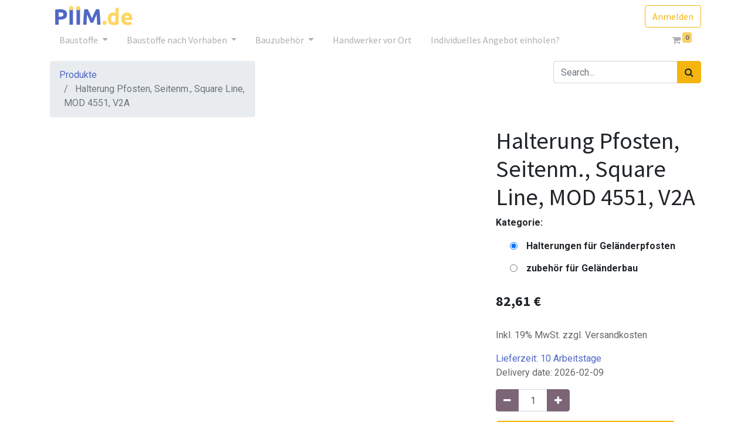

--- FILE ---
content_type: text/html; charset=utf-8
request_url: https://www.piim.de/shop/halterung-pfosten-seitenm-square-line-mod-4551-v2a-1581
body_size: 19891
content:


        
        
        

        <!DOCTYPE html>
        
        
            
        
    <html lang="de-DE" data-website-id="1" data-oe-company-name="PIIM.de">
            
        
            
            
            
            
                
            
        
        
    <head>
                <meta charset="utf-8"/>
                <meta http-equiv="X-UA-Compatible" content="IE=edge,chrome=1"/>
    <meta name="viewport" content="width=device-width, initial-scale=1, user-scalable=no"/>
        
            
                
                <script type="text/javascript">(function(w,d,s,l,i){w[l]=w[l]||[];w[l].push({'gtm.start':
                    new Date().getTime(),event:'gtm.js'});var f=d.getElementsByTagName(s)[0],
                    j=d.createElement(s),dl=l!='dataLayer'?'&l='+l:'';j.async=true;j.src=
                    'https://www.googletagmanager.com/gtm.js?id='+i+dl;f.parentNode.insertBefore(j,f);
                    })(window,document,'script','dataLayer','GTM-NJDSBZG');
                </script>
                
            
        <meta name="generator" content="Odoo"/>
        
        
        
            
            
            
        <meta name="description" content="Durchmesser Bohrung Befestigungsseite  20x13 mm
Höhe  150 mm
Material  Edelstahl 304 (V2A)
Modell  4551
Befestigungsart  Boden/Wand
VPE  1 Stk.
Produktform  rechteckig
Aufnahmeform  rechteckig
Aufnahmeart  an Rohr
Verwendung  Innenbereich
Breite  130 mm
, für 40 x 40 mm Geländerpfosten, matt gebürstet, ehemalige Art. Nr. 13455104012"/>
        
        
            
            
            
            
                
                    
                        <meta property="og:type" content="website"/>
                    
                
                    
                        <meta property="og:title" content="Halterung Pfosten, Seitenm., Square Line, MOD 4551, V2A"/>
                    
                
                    
                        <meta property="og:site_name" content="PIIM.de"/>
                    
                
                    
                        <meta property="og:url" content="https://www.piim.de/shop/halterung-pfosten-seitenm-square-line-mod-4551-v2a-1581"/>
                    
                
                    
                        <meta property="og:image" content="https://www.piim.de/web/image/product.template/1581/image_1024?unique=f30feeb"/>
                    
                
                    
                        <meta property="og:description" content="Durchmesser Bohrung Befestigungsseite  20x13 mm
Höhe  150 mm
Material  Edelstahl 304 (V2A)
Modell  4551
Befestigungsart  Boden/Wand
VPE  1 Stk.
Produktform  rechteckig
Aufnahmeform  rechteckig
Aufnahmeart  an Rohr
Verwendung  Innenbereich
Breite  130 mm
, für 40 x 40 mm Geländerpfosten, matt gebürstet, ehemalige Art. Nr. 13455104012"/>
                    
                
            
            
            
            
                
                    <meta name="twitter:card" content="summary_large_image"/>
                
                    <meta name="twitter:title" content="Halterung Pfosten, Seitenm., Square Line, MOD 4551, V2A"/>
                
                    <meta name="twitter:image" content="https://www.piim.de/web/image/product.template/1581/image_1024?unique=f30feeb"/>
                
                    <meta name="twitter:description" content="Durchmesser Bohrung Befestigungsseite  20x13 mm
Höhe  150 mm
Material  Edelstahl 304 (V2A)
Modell  4551
Befestigungsart  Boden/Wand
VPE  1 Stk.
Produktform  rechteckig
Aufnahmeform  rechteckig
Aufnahmeart  an Rohr
Verwendung  Innenbereich
Breite  130 mm
, für 40 x 40 mm Geländerpfosten, matt gebürstet, ehemalige Art. Nr. 13455104012"/>
                
            
        

        
            
            
        
        <link rel="canonical" href="https://www.piim.de/shop/halterung-pfosten-seitenm-square-line-mod-4551-v2a-1581"/>

        <link rel="preconnect" href="https://fonts.gstatic.com/" crossorigin=""/>
    
  

                
            <title> Halterung Pfosten, Seitenm., Square Line, MOD 4551, V2A | PIIM.de </title>
        <link type="image/x-icon" rel="shortcut icon" href="/web/image/website/1/favicon?unique=65e1c9e"/>
    <link rel="preload" href="/web/static/lib/fontawesome/fonts/fontawesome-webfont.woff2?v=4.7.0" as="font" crossorigin=""/>
    <link type="text/css" rel="stylesheet" href="/web/content/120933-0bc1df3/1/web.assets_common.css" data-asset-xmlid="web.assets_common" data-asset-version="0bc1df3"/>
    <link type="text/css" rel="stylesheet" href="/web/content/128400-bf51b9a/1/web.assets_frontend.css" data-asset-xmlid="web.assets_frontend" data-asset-version="bf51b9a"/>
        
    
  

                <script id="web.layout.odooscript" type="text/javascript">
                    var odoo = {
                        csrf_token: "22729e736cba4cd51d0005702364a948de6f5d55o1800806805",
                        debug: "",
                    };
                </script>
    <script type="text/javascript">
                odoo.session_info = {"is_admin": false, "is_system": false, "is_website_user": true, "user_id": false, "is_frontend": true, "translationURL": "/website/translations", "cache_hashes": {"translations": "d45eb0b860d974eae7b584069796fd62e62fc7b3"}};
                if (!/(^|;\s)tz=/.test(document.cookie)) {
                    const userTZ = Intl.DateTimeFormat().resolvedOptions().timeZone;
                    document.cookie = `tz=${userTZ}; path=/`;
                }
            </script>
    <script defer="defer" type="text/javascript" src="/web/content/16697-bc46fd7/1/web.assets_common_minimal_js.js" data-asset-xmlid="web.assets_common_minimal_js" data-asset-version="bc46fd7"></script>
    <script defer="defer" type="text/javascript" src="/web/content/16698-553eecb/1/web.assets_frontend_minimal_js.js" data-asset-xmlid="web.assets_frontend_minimal_js" data-asset-version="553eecb"></script>
    
        
    
    <script defer="defer" type="text/javascript" data-src="/web/content/120936-d5b3199/1/web.assets_common_lazy.js" data-asset-xmlid="web.assets_common_lazy" data-asset-version="d5b3199"></script>
    <script defer="defer" type="text/javascript" data-src="/web/content/128401-00877ca/1/web.assets_frontend_lazy.js" data-asset-xmlid="web.assets_frontend_lazy" data-asset-version="00877ca"></script>
        
    
  

                
            
            <noscript id="o_animate-no-js_fallback">
                <style type="text/css">
                    .o_animate {
                        /* If no js - force elements rendering */
                        visibility:visible;

                        /* If browser support css animations support - reset animation */
                        -webkit-animation-name: none-dummy;
                        animation-name: none-dummy;
                    }
                </style>
            </noscript>
        
        
    </head>
            <body class="">
                
        
    
            
        
            
                
                <noscript>
                    <iframe height="0" width="0" style="display:none;visibility:hidden" src="https://www.googletagmanager.com/ns.html?id=GTM-NJDSBZG"></iframe>
                </noscript>
                
            
        <div id="wrapwrap" class="   ">
      <header id="top" data-anchor="true" data-name="Header" class="  o_header_standard">
        <nav data-name="Navbar" class="navbar navbar-expand-lg navbar-light o_colored_level o_cc shadow-sm">
            <div id="top_menu_container" class="container flex-row flex-wrap">
                
                
    <a href="/" class="navbar-brand logo mr-4">
            <span role="img" aria-label="Logo of PIIM.de" title="PIIM.de"><img src="/web/image/website/1/logo/PIIM.de?unique=65e1c9e" class="img img-fluid" alt="PIIM.de" loading="lazy"/></span>
        </a>
    

                
                <div class="ml-3 mr-auto">
                    <div class="oe_structure oe_structure_solo" id="oe_structure_header_slogan_1">
      
    </div>
  </div>
                <ul class="nav navbar-nav navbar-expand ml-auto order-last order-lg-0">
                    
                    
            <li class="nav-item ml-3 o_no_autohide_item">
                <a href="/web/login" class="btn btn-outline-primary">Anmelden</a>
            </li>
        
                    
                    
        
        
            
        
    
    
                    
                    <li class="nav-item">
                        <div class="oe_structure oe_structure_solo" id="oe_structure_header_slogan_2">
            
        </div>
  </li>
                </ul>
                
                <div class="w-100">
                    <div class="oe_structure oe_structure_solo" id="oe_structure_header_slogan_3"></div>
  </div>
                
                
    <button type="button" data-toggle="collapse" data-target="#top_menu_collapse" class="navbar-toggler ">
        <span class="navbar-toggler-icon o_not_editable"></span>
    </button>

                
                
                 
                <div id="top_menu_collapse" class="collapse navbar-collapse">
                    
    <ul id="top_menu" class="nav navbar-nav o_menu_loading flex-grow-1 nav-pills">
        
                        
                        
                        
                            
    
    
    <li class="nav-item dropdown  position-static">
        <a data-toggle="dropdown" href="#" class="nav-link dropdown-toggle o_mega_menu_toggle">
            <span>Baustoffe</span>
        </a>
        <div data-name="Mega Menu" class="dropdown-menu o_mega_menu carlos_danger_59 dropdown-menu-left">
    









































































































































































































































































































































































































































































































































































































































































































































































































































































































































































































































































































































































<section class="s_mega_menu_multi_menus py-4 o_colored_level" data-name="Multi-Menus" style="position: relative;">
        <div class="container">
            <div class="row">
                
                
                
                
                
                    <div class="py-2 text-center shadow col-lg-3" style="">
                        <h4 style="text-align: left; "><a href="/floatglas" data-original-title="" title="" aria-describedby="tooltip418259" class="btn btn-primary">Floatglas</a></h4>
                        <nav class="nav flex-column">
                            
                                
                                
                                <a href="/shop/floatglas-durchsichtig-1" class="nav-link" data-name="Menu Item" data-original-title="" title="" style="text-align: left;">Durchsichtig <font style="font-size: 12px;">(Floatglas)</font> </a>
                            
                                
                                
                                
                            
                                
                                
                                <a href="/shop/floatglas-satiniert-4" class="nav-link" data-name="Menu Item" style="text-align: left;" data-original-title="" title="" aria-describedby="tooltip178900">Satiniert <font style="font-size: 12px;">(Floatglas)</font></a><a href="/shop/floatglas-getont-5" class="nav-link" data-name="Menu Item" style="text-align: left;" data-original-title="" title="" aria-describedby="tooltip178900">Getönt <font style="font-size: 12px;">(Floatglas)</font></a><a href="/shop/floatglas-normalglas-lackiert-7" class="nav-link" data-name="Menu Item" style="text-align: left;" data-original-title="" title="" aria-describedby="tooltip178900">Lackiert <font style="font-size: 12px;">(Floatglas)</font></a><a href="/shop/floatglas-normalglas-mit-motiv-8" class="nav-link" data-name="Menu Item" style="text-align: left;" data-original-title="" title="" aria-describedby="tooltip178900">mit Motiv <font style="font-size: 12px;">(Floatglas)</font></a></nav><nav class="nav flex-column">
                            
                        </nav>
                    </div>
                
                    <div class="py-2 text-center shadow col-lg-3" style="">
                        <h4 style="text-align: left;"><a href="/esg-glas-einscheiben-sicherheitsglas" data-original-title="" title="" aria-describedby="tooltip359937" class="btn btn-primary">ESG Glas</a></h4>
                        <nav class="nav flex-column">
                            
                                
                                
                                <a href="/shop/esg-glas-einscheiben-sicherheitsglas-durchsichtig-transparent-11" class="nav-link" data-name="Menu Item" style="text-align: left;" data-original-title="" title="" aria-describedby="tooltip320302">Durchsichtig <font style="font-size: 12px;">(ESG Glas)</font></a>
                            
                                
                                
                                
                            
                                
                                
                                <a href="/shop/esg-glas-einscheiben-sicherheitsglas-matt-satiniert-14" class="nav-link" data-name="Menu Item" style="text-align: left;" data-original-title="" title="" aria-describedby="tooltip52538">Satiniert <font style="font-size: 12px;">(ESG Glas)</font></a><a href="/shop/esg-glas-einscheiben-sicherheitsglas-getont-15" class="nav-link" data-name="Menu Item" style="text-align: left;" data-original-title="" title="" aria-describedby="tooltip52538">Getönt <font style="font-size: 12px;">(ESG Glas)</font></a><a href="/shop/esg-glas-einscheiben-sicherheitsglas-lackiert-17" class="nav-link" data-name="Menu Item" style="text-align: left;" data-original-title="" title="" aria-describedby="tooltip52538">Lackiert <font style="font-size: 12px;">(ESG Glas)</font></a><a href="/shop/esg-glas-einscheiben-sicherheitsglas-mit-motiv-auch-eigene-18" class="nav-link" data-name="Menu Item" style="text-align: left;" data-original-title="" title="" aria-describedby="tooltip52538">mit Motiv <font style="font-size: 12px;">(ESG Glas)</font> </a>
                            
                        </nav>
                    </div>
                
                    <div class="py-2 text-center shadow col-lg-3" style="">
                        <h4 style="text-align: left;"><a href="/vsg-glas-verbund-sicherheits-glas" data-original-title="" title="" aria-describedby="tooltip783142" class="btn btn-primary">VSG Glas</a></h4>
                        <nav class="nav flex-column">
                            
                                
                                
                                <a href="/shop/vsg-glas-verbundsicherheitsglas-durchsichtig-20" class="nav-link" data-name="Menu Item" style="text-align: left;" data-original-title="" title="" aria-describedby="tooltip735580">Durchsichtig <font style="font-size: 12px;">(VSG Glas)</font></a>
                            
                                
                                
                                <a href="/shop/vsg-glas-verbundsicherheitsglas-matt-satiniert-21" class="nav-link" data-name="Menu Item" data-original-title="" title="" aria-describedby="tooltip390360" style="text-align: left;">Satiniert <font style="font-size: 12px;">(VSG Glas)</font></a>
                            
                                
                                
                                <a href="/shop/vsg-glas-verbundsicherheitsglas-getont-23" class="nav-link" data-name="Menu Item" style="text-align: left;" data-original-title="" title="" aria-describedby="tooltip321827">Getönt <font style="font-size: 12px;">(VSG Glas)</font></a><a href="/shop/vsg-glas-verbundsicherheitsglas-lackiert-24" class="nav-link" data-name="Menu Item" style="text-align: left;" data-original-title="" title="" aria-describedby="tooltip321827">Lackiert <font style="font-size: 12px;">(VSG Glas)</font></a><a href="/shop/vsg-glas-verbundsicherheitsglas-mit-motiv-25" class="nav-link" data-name="Menu Item" style="text-align: left;" data-original-title="" title="" aria-describedby="tooltip321827">Motiv <font style="font-size: 12px;">(VSG Glas)</font></a><a href="/shop/vsg-glas-verbundsicherheitsglas-mit-farbige-folie-26" class="nav-link" data-name="Menu Item" style="text-align: left;" data-original-title="" title="" aria-describedby="tooltip321827">Farbige Folie <font style="font-size: 12px;">(VSG Glas)</font></a></nav><br><nav class="nav flex-column">
                            
                        </nav>
                    </div>
                
                    <div class="py-2 text-center shadow col-lg-3" style="">
                        <h4 style="text-align: left; "><a href="/spiegelwand" data-original-title="" title="" aria-describedby="tooltip909477" class="btn btn-primary"><font style="" data-original-title="" title="" aria-describedby="tooltip611666" class="bg-o-color-1">Spiegel</font></a></h4>
                        <nav class="nav flex-column">
                            
                                
                                
                                
                            
                                
                                
                                
                            
                                
                                
                                <a href="/shop/float-normalglas-spiegel-373" class="nav-link" data-name="Menu Item" style="text-align: left;" data-original-title="" title="" aria-describedby="tooltip178900">Float Spiegel</a><a href="/shop/vsg-verbundsicherheitsglas-spiegel-377" class="nav-link" data-name="Menu Item" style="text-align: left;" data-original-title="" title="" aria-describedby="tooltip178900">VSG Spiegel</a><a href="/shop/smart-mirror-spiegel-83" class="nav-link" data-name="Menu Item" style="text-align: left;" data-original-title="" title="" aria-describedby="tooltip178900">Smart-Mirror Spiegel</a><a href="/shop/spion-spiegel-84" class="nav-link" data-name="Menu Item" style="text-align: left;" data-original-title="" title="" aria-describedby="tooltip178900">Spion Spiegel</a></nav><nav class="nav flex-column">
                            
                        </nav>
                    </div>
                
            </div>
        </div>
    </section>
















































































































































































































































































































































































































































































































































































































































































































































































































































































































































































<section class="s_call_to_action pt48 pb24 o_colored_level undefined o_cc o_cc4" data-snippet="s_call_to_action" data-name="Call to Action" style="">
        <div class="container">
            <div class="row">
                <div class="col-lg-9 pb16" style="">
                    <p><b><font style="font-size: 24px;">Sie haben nicht gefunden was Sie suchen? <a href="/contactus" class="btn btn-primary">Anfrage senden...</a></font></b><br></p>
                    
                </div>
                
            </div>
        </div>
    </section>






































































































































































</div>
    </li>

                        
                            
    
    
    <li class="nav-item dropdown  position-static">
        <a data-toggle="dropdown" href="#" class="nav-link dropdown-toggle o_mega_menu_toggle">
            <span>Baustoffe nach Vorhaben</span>
        </a>
        <div data-name="Mega Menu" class="dropdown-menu o_mega_menu dropdown-menu-left">
    











<section class="s_mega_menu_multi_menus py-4 o_colored_level undefined" data-name="Multi-Menus" style="">
        <div class="container">
            <div class="row">
                
                
                
                
                
                    <div class="col-lg-3 py-2 text-center" style=""><nav class="nav flex-column"><a href="/gelaenderbau" class="nav-link" data-name="Menu Item" data-original-title="" title="" aria-describedby="tooltip467443" style="text-align: left;"><font style="" class="text-black" data-original-title="" title="" aria-describedby="tooltip713053"><b>🔷Gelaenderbau</b></font></a><a href="/balkonbau" class="nav-link" data-name="Menu Item" data-original-title="" title="" aria-describedby="tooltip945440" style="text-align: left;"><font class="text-black" style=""><b>🔷Balkonbau</b></font></a><a href="/trennwandbau-2" class="nav-link" data-name="Menu Item" data-original-title="" title="" aria-describedby="tooltip793261" style="text-align: left;"><font class="text-black" style=""><b>🔷Trennwandbau</b></font></a><a href="/terrassenbau" class="nav-link" data-name="Menu Item" data-original-title="" title="" aria-describedby="tooltip793261" style="text-align: left;"><font style="" class="text-black"><b>🔷Terrassenbau</b></font></a><a href="/kabinenbau" class="nav-link" data-name="Menu Item" data-original-title="" title="" aria-describedby="tooltip793261" style="text-align: left;"><font style="" class="text-black" data-original-title="" title="" aria-describedby="tooltip169548"><b data-original-title="" title="" aria-describedby="tooltip981477">🔷Kabinenbau</b></font></a><a href="/shop/glas-spiegel-fur-mobelverglasung-aus-float-esg-glas-spiegel-114" class="nav-link" data-name="Menu Item" data-original-title="" title="" aria-describedby="tooltip793261" style="text-align: left;"><font class="text-black" style=""><b>🔷Möbelverglasung</b></font></a></nav></div><div class="col-lg-3 py-2 text-center" style=""><nav class="nav flex-column"><a href="/gelander-varianten" class="nav-link" data-name="Menu Item" data-original-title="" title="" aria-describedby="tooltip82271" style="text-align: left;"><font style="" class="text-black"><b data-original-title="" title="" aria-describedby="tooltip334074">🔷Gelander Varianten</b></font></a><a href="/vordacher" class="nav-link" data-name="Menu Item" data-original-title="" title="" aria-describedby="tooltip654947" style="text-align: left;"><font style="" class="text-black"><b>🔷Vordach</b></font></a><a href="/wind-sichtschutz-1" class="nav-link" data-name="Menu Item" data-original-title="" title="" aria-describedby="tooltip105170" style="text-align: left;"><font style="" class="text-black" data-original-title="" title="" aria-describedby="tooltip300527"><b data-original-title="" title="" aria-describedby="tooltip219645">🔷Wind &amp; Sichtschutz</b></font></a><a href="/uberdachung-1" class="nav-link" data-name="Menu Item" data-original-title="" title="" aria-describedby="tooltip105170" style="text-align: left;"><font style="" class="text-black"><b>🔷Überdachung</b></font></a><a href="/wintergarten-2" class="nav-link" data-name="Menu Item" data-original-title="" title="" aria-describedby="tooltip105170" style="text-align: left;"><font style="" class="text-black"><b>🔷Wintergarten</b></font></a><a href="/shop/esg-glas-fur-wandverkleidung-110" class="nav-link" data-name="Menu Item" data-original-title="" title="" aria-describedby="tooltip105170" style="text-align: left;"><font style="" class="text-black"><b>🔷Wandverkleidung</b></font></a></nav></div>
                
                    <div class="col-lg-3 py-2 text-center"><nav class="nav flex-column"><a href="/kuchenbau" class="nav-link" data-name="Menu Item" data-original-title="" title="" aria-describedby="tooltip307669" style="text-align: left;"><font style="" class="text-black" data-original-title="" title="" aria-describedby="tooltip569735"><b>🔷Küchenbau</b></font></a><a href="/kaminbau" class="nav-link" data-name="Menu Item" data-original-title="" title="" aria-describedby="tooltip917224" style="text-align: left;"><font style="" class="text-black" data-original-title="" title="" aria-describedby="tooltip319346"><b>🔷Kaminbau</b></font></a><a href="/glasturen-1" class="nav-link" data-name="Menu Item" data-original-title="" title="" aria-describedby="tooltip136278" style="text-align: left;"><font style="" class="text-black" data-original-title="" title="" aria-describedby="tooltip461094"><b>🔷Glasturen</b></font></a><a href="/aquariumbau-terrariumbau" class="nav-link" data-name="Menu Item" data-original-title="" title="" aria-describedby="tooltip136278" style="text-align: left;"><font style="" class="text-black" data-original-title="" title="" aria-describedby="tooltip897531"><b>🔷Aquarium und Terrarium</b></font></a><a href="/spiegel-1" class="nav-link" data-name="Menu Item" data-original-title="" title="" aria-describedby="tooltip136278" style="text-align: left;"><font style="" class="text-black"><b>🔷Spiegel</b></font></a><a href="/shop/float-esg-vsg-glas-fur-glasfassaden-113" class="nav-link" data-name="Menu Item" data-original-title="" title="" aria-describedby="tooltip136278" style="text-align: left;"><font class="text-black" style=""><b>🔷Glasfassaden nach Maß</b></font></a></nav></div>
                
                    <div class="col-lg-3 py-2 text-center" style="">
                        
                        <nav class="nav flex-column">
                            
                                
                                
                                <a href="/badsanierung-1" class="nav-link" data-name="Menu Item" data-original-title="" title="" style="text-align: left;"><font style="" class="text-black"><b>🔷Badsanierung </b></font></a><a href="/saunabau" class="nav-link" data-name="Menu Item" data-original-title="" title="" style="text-align: left;"><font style="" class="text-black"><b>🔷Saunabau </b></font></a><a href="/theken-bauen-1" class="nav-link" data-name="Menu Item" data-original-title="" title="" style="text-align: left;"><font class="text-black" style=""><b>🔷Theken bauen</b></font></a><a href="/shop/esg-glas-fur-schaufenster-104" class="nav-link" data-name="Menu Item" data-original-title="" title="" style="text-align: left;"><font class="text-black" style=""><b>🔷Schaufenster nach Maß</b></font></a><a href="/shop/esg-glas-fur-spuckschutz-106" class="nav-link" data-name="Menu Item" data-original-title="" title="" style="text-align: left;"><font style="" class="text-black"><b>🔷Spuckschutz</b></font></a><a href="/werbeschilder-einlegeboden" class="nav-link" data-name="Menu Item" data-original-title="" title="" style="text-align: left;"><span style="text-align: center;"><font color="#000000"><b>🔷</b></font></span><b><font class="text-black" style="">Werbeschilder &amp; Einlegeböden</font></b></a>
                            
                                
                                
                                
                            
                                
                                
                                
                            
                        </nav>
                    </div>
                
            </div>
        </div>
    </section>
</div>
    </li>

                        
                            
    
    
    <li class="nav-item dropdown  position-static">
        <a data-toggle="dropdown" href="#" class="nav-link dropdown-toggle o_mega_menu_toggle">
            <span>Bauzubehör</span>
        </a>
        <div data-name="Mega Menu" class="dropdown-menu o_mega_menu dropdown-menu-left">
    




















































































<section class="s_mega_menu_multi_menus py-4 o_colored_level pt16 undefined o_cc o_cc1 o_animating" data-name="Multi-Menus" style="">
        <div class="container-fluid">
            <div class="row">
                
                
                
                
                
                    <div class="py-2 text-center col-lg-2 shadow" style="box-shadow: rgb(108, 117, 125) 0px 8px 16px 0px !important;">
                        
                        <nav class="nav flex-column"><span style="text-align: left;">A................................</span><a href="/shop/category/zubehor-nach-themen-anti-beschlag-pad-139" class="nav-link" data-name="Menu Item" data-original-title="" title="" aria-describedby="tooltip273161" style="text-align: left;">Anti-Beschlag-Pad</a><a href="/shop/category/zubehor-fur-vorhaben-abdeckung-179" class="nav-link" data-name="Menu Item" data-original-title="" title="" style="text-align: left;">Abdeckung</a><a href="/shop/category/zubehor-nach-themen-adapter-148" class="nav-link" data-name="Menu Item" data-original-title="" title="" aria-describedby="tooltip273161" style="text-align: left;">Adapter</a><span style="text-align: left;">B................................</span><a href="/shop/category/zubehor-nach-themen-befestigungen-58" class="nav-link" data-name="Menu Item" data-original-title="" title="" aria-describedby="tooltip294453" style="text-align: left;">Befestigungen</a><a href="/shop/category/zubehor-nach-themen-beschlage-152" class="nav-link" data-name="Menu Item" data-original-title="" title="" aria-describedby="tooltip649951" style="text-align: left;">Beschläge</a><a href="/shop/category/zubehor-nach-themen-profile-bodenprofil-141" class="nav-link" data-name="Menu Item" data-original-title="" title="" aria-describedby="tooltip649951" style="text-align: left;">Bodenprofil</a><span style="text-align: left;">D................................</span><a href="/shop/category/zubehor-nach-themen-dachelemente-142" class="nav-link" data-name="Menu Item" data-original-title="" title="" aria-describedby="tooltip649951" style="text-align: left;">Dachelemente</a><a href="/shop/category/zubehor-nach-themen-beschlage-duschkabinenbeschlage-143" class="nav-link" data-name="Menu Item" data-original-title="" title="" aria-describedby="tooltip649951" style="text-align: left;">Duschkabinenbeschläge</a><a href="/shop/category/zubehor-nach-themen-duschturbander-144" class="nav-link" data-name="Menu Item" data-original-title="" title="" aria-describedby="tooltip649951" style="text-align: left;">Duschtürbänder</a><a href="/shop/category/zubehor-nach-themen-duschturgriffe-knopfe-145" class="nav-link" data-name="Menu Item" data-original-title="" title="" aria-describedby="tooltip649951" style="text-align: left;">Duschtürgriffe-knöpfe </a><a href="/shop/category/zubehor-nach-themen-doppelseitiges-klebeband-79" class="nav-link" data-name="Menu Item" data-original-title="" title="" aria-describedby="tooltip649951" style="text-align: left;">Doppelseitiges Klebeband</a><a href="/shop/category/zubehor-nach-themen-dichtungen-194" class="nav-link" data-name="Menu Item" data-original-title="" title="" aria-describedby="tooltip649951" style="text-align: left;">Dichtungen</a><span style="text-align: left;">F................................</span><a href="/shop/category/zubehor-fur-vorhaben-turen-zubehor-drehturen-zubehor-feststeller-82" class="nav-link" data-name="Menu Item" data-original-title="" title="" aria-describedby="tooltip649951" style="text-align: left;">Feststeller</a><span style="text-align: left;">G................................</span><a href="/shop/category/zubehor-nach-themen-befestigungen-klemmen-glasklemmen-168" class="nav-link" data-name="Menu Item" data-original-title="" title="" aria-describedby="tooltip785861" style="text-align: left;">Glasklemmen</a><a href="/shop/category/zubehor-nach-themen-befestigungen-glasverbinder-77" class="nav-link" data-name="Menu Item" data-original-title="" title="" aria-describedby="tooltip785861" style="text-align: left;">Glasverbinder</a><a href="/shop/category/zubehor-nach-themen-profile-glasverbindungsprofile-78" class="nav-link" data-name="Menu Item" data-original-title="" title="" aria-describedby="tooltip785861" style="text-align: left;">Glasverbindungsprofile</a><a href="/shop/category/zubehor-nach-themen-befestigungen-gummieinlagen-206" class="nav-link" data-name="Menu Item" data-original-title="" title="" aria-describedby="tooltip785861" style="text-align: left;">Gummieinlagen</a></nav>
                    </div>
                
                    <div class="py-2 text-center col-lg-2 shadow" style="box-shadow: rgb(108, 117, 125) 0px 8px 16px 0px !important;"><nav class="nav flex-column"><a href="/shop/category/zubehor-nach-themen-adapter-glasadapter-167" class="nav-link" data-name="Menu Item" data-original-title="" title="" aria-describedby="tooltip785861" style="text-align: left;">Glasadapter</a><a href="/shop/category/zubehor-nach-themen-befestigungen-glashalter-149" class="nav-link" data-name="Menu Item" data-original-title="" title="" aria-describedby="tooltip785861" style="text-align: left;">Glashalter</a><a href="/shop/category/zubehor-nach-themen-glasleistenrohr-151" class="nav-link" data-name="Menu Item" data-original-title="" title="" aria-describedby="tooltip785861" style="text-align: left;">Glasleistenrohr</a><a href="/shop/category/zubehor-nach-themen-beschlage-glasturenbeschlage-169" class="nav-link" data-name="Menu Item" data-original-title="" title="" aria-describedby="tooltip785861" style="text-align: left;">Glastürenbeschläge</a><a href="/shop/category/zubehor-nach-themen-glasplattentrager-87" class="nav-link" data-name="Menu Item" data-original-title="" title="" aria-describedby="tooltip785861" style="text-align: left;">Glasplattenträger</a><a href="/shop/category/zubehor-fur-vorhaben-tursysteme-glasturschloss-80" class="nav-link" data-name="Menu Item" data-original-title="" title="" aria-describedby="tooltip785861" style="text-align: left;">Glastürschlösse</a><span style="text-align: left;">H................................</span><a href="/shop/category/zubehor-nach-themen-handlauf-153" class="nav-link" data-name="Menu Item" data-original-title="" title="" aria-describedby="tooltip785861" style="text-align: left;">Handlauf</a><a href="/shop/category/zubehor-nach-themen-handlaufstutzen-154" class="nav-link" data-name="Menu Item" data-original-title="" title="" aria-describedby="tooltip785861" style="text-align: left;">Handlaufstützen</a><span style="text-align: left;">K................................</span><a href="/shop/category/zubehor-nach-themen-profile-klemmprofil-155" class="nav-link" data-name="Menu Item" style="text-align: left;" data-original-title="" title="" aria-describedby="tooltip245349">Klemmprofil</a><a href="/shop/category/zubehor-nach-themen-kabel-284" class="nav-link" data-name="Menu Item" style="text-align: left;" data-original-title="" title="" aria-describedby="tooltip245349">Kabel</a><a href="/shop/category/zubehor-nach-themen-kantenschutz-88" class="nav-link" data-name="Menu Item" data-original-title="" title="" aria-describedby="tooltip785861" style="text-align: left;">Kantenschutz</a><a href="/shop/category/zubehor-nach-themen-kleber-69" class="nav-link" data-name="Menu Item" style="text-align: left;" data-original-title="" title="" aria-describedby="tooltip245349">Kleber</a><a href="/shop/category/zubehor-nach-themen-befestigungen-klickbefestigung-60" class="nav-link" data-name="Menu Item" data-original-title="" title="" aria-describedby="tooltip785861" style="text-align: left;">Klickbefestigung</a><a href="/shop/category/zubehor-nach-themen-befestigungen-klemmbefestigung-61" class="nav-link" data-name="Menu Item" data-original-title="" title="" aria-describedby="tooltip785861" style="text-align: left;">Klemmbefestigung</a><a href="/shop/category/zubehor-nach-themen-befestigungen-klemmen-150" class="nav-link" data-name="Menu Item" data-original-title="" title="" aria-describedby="tooltip785861" style="text-align: left;">Klemmen</a></nav></div>
                
                    <div class="py-2 text-center shadow col-lg-2" style="box-shadow: rgb(108, 117, 125) 0px 8px 16px 0px !important;">
                        
                        <nav class="nav flex-column"><span style="text-align: left;">L.................................<br></span><a href="/shop/category/zubehor-nach-themen-led-beleuchtung-157" class="nav-link" data-name="Menu Item" style="text-align: left;" data-original-title="" title="" aria-describedby="tooltip245349">LED Beleuchtung</a><span style="text-align: left;">M................................<br></span><a href="/shop/category/zubehor-nach-themen-beschlage-mobelbeschlage-166" class="nav-link" data-name="Menu Item" style="text-align: left;" data-original-title="" title="" aria-describedby="tooltip245349">Möbelbeschläg</a></nav><div style="text-align: left;"><span style="">N................................</span><br></div><a href="/shop/category/zubehor-nach-themen-netzfullung-285" class="nav-link" data-name="Menu Item" style="text-align: left;" data-original-title="" title="" aria-describedby="tooltip245349">Netzfüllung</a><nav class="nav flex-column"><span style="text-align: left;">P................................<b> </b></span><a href="/shop/category/zubehor-nach-themen-befestigungen-punkthalter-67" class="nav-link" data-name="Menu Item" style="text-align: left;" data-original-title="" title="" aria-describedby="tooltip245349">Punkthalter </a><a href="/shop/category/zubehor-nach-themen-pfosten-147" class="nav-link" data-name="Menu Item" style="text-align: left;" data-original-title="" title="" aria-describedby="tooltip245349">Pfosten</a><a href="/shop/category/zubehor-nach-themen-profile-160" class="nav-link" data-name="Menu Item" style="text-align: left;" data-original-title="" title="" aria-describedby="tooltip245349">Profile</a><a href="/shop/category/zubehor-fur-vorhaben-turen-zubehor-pendeltur-181" class="nav-link" data-name="Menu Item" style="text-align: left;" data-original-title="" title="" aria-describedby="tooltip245349">Pendeltür</a><span style="text-align: left;">S................................</span><a href="/shop/category/zubehor-nach-themen-beschlage-scharniere-159" class="nav-link" data-name="Menu Item" style="text-align: left;" data-original-title="" title="" aria-describedby="tooltip245349">Scharniere </a><a href="/shop/category/zubehor-nach-themen-silikon-68" class="nav-link" data-name="Menu Item" style="text-align: left;" data-original-title="" title="" aria-describedby="tooltip245349">Silikon </a><a href="/shop/category/zubehor-nach-themen-befestigungen-stabilisierungsstange-161" class="nav-link" data-name="Menu Item" data-original-title="" title="" style="text-align: left;">Stabilisierungsstange</a><a href="/shop/category/zubehor-nach-themen-befestigungen-schrauben-70" class="nav-link" data-name="Menu Item" style="text-align: left;" data-original-title="" title="" aria-describedby="tooltip245349">Schrauben</a><a href="/shop/category/zubehor-nach-themen-sonstiges-204" class="nav-link" data-name="Menu Item" style="text-align: left;" data-original-title="" title="" aria-describedby="tooltip245349">Sonstiges</a><span style="text-align: left;">T................................</span><a href="/shop/category/zubehor-nach-themen-beschlage-turbeschlage-165" class="nav-link" data-name="Menu Item" style="text-align: left;" data-original-title="" title="" aria-describedby="tooltip245349">Türbeschläge</a>
                            
                        </nav>
                    </div>
                
                    <div class="py-2 text-center shadow col-lg-2" style="box-shadow: rgb(108, 117, 125) 0px 8px 16px 0px !important;">
                        
                        <nav class="nav flex-column"><span style="text-align: left;">U................................</span><a href="/shop/category/zubehor-nach-themen-profile-u-profil-162" class="nav-link" data-name="Menu Item" data-original-title="" title="" style="text-align: left;">U-Profil</a><span style="text-align: left;">V................................</span><a href="/shop/category/zubehor-nach-themen-profile-verlege-profil-170" class="nav-link" data-name="Menu Item" data-original-title="" title="" style="text-align: left;">Verlege Profil</a><span style="text-align: left;">W................................ </span><a href="/shop/category/zubehor-nach-themen-befestigungen-wandanschluss-163" class="nav-link" data-name="Menu Item" data-original-title="" title="" style="text-align: left;">Wandanschluss </a><a href="/shop/category/zubehor-nach-themen-befestigungen-winkelverbinder-164" class="nav-link" data-name="Menu Item" data-original-title="" title="" style="text-align: left;">Winkelverbinder</a><a href="/shop/category/zubehor-nach-themen-werkzeuge-205" class="nav-link" data-name="Menu Item" data-original-title="" title="" style="text-align: left;">Werkzeuge</a></nav>
                    </div><div class="py-2 text-center col-lg-2" style=""><nav class="nav flex-column"><span style="text-align: left;">Nach Themen:</span><a href="/shop/category/zubehor-fur-vorhaben-trennwandsysteme-64" class="nav-link" data-name="Menu Item" data-original-title="" title="" style="text-align: left;">Trennwandbau</a><a href="/shop/category/vordach-befestigung-63" class="nav-link" data-name="Menu Item" data-original-title="" title="" style="text-align: left;">Vordach Befestigung</a><a href="/shop/category/zubehor-fur-vorhaben-balkonbau-140" class="nav-link" data-name="Menu Item" data-original-title="" title="" style="text-align: left;">Balkonbau</a><a href="/shop/category/zubehor-fur-vorhaben-gelanderbau-109" class="nav-link" data-name="Menu Item" data-original-title="" title="" style="text-align: left;">Geländerbau</a><a href="/shop/category/zubehor-fur-vorhaben-kuchenbau-110" class="nav-link" data-name="Menu Item" data-original-title="" title="" style="text-align: left;">Küchenbau</a><a href="/shop/category/zubehor-fur-vorhaben-kuchenruckwand-zubehor-156" class="nav-link" data-name="Menu Item" data-original-title="" title="" style="text-align: left;">Küchenrückwand zubehör</a><a href="/shop/category/zubehor-fur-vorhaben-badsanierung-111" class="nav-link" data-name="Menu Item" data-original-title="" title="" style="text-align: left;">Badsanierung</a><a href="/shop/category/zubehor-fur-vorhaben-uberdachung-bauen-112" class="nav-link" data-name="Menu Item" data-original-title="" title="" style="text-align: left;">Überdachung bauen</a><a href="/shop/category/zubehor-fur-vorhaben-saunabau-114" class="nav-link" data-name="Menu Item" data-original-title="" title="" style="text-align: left;">Saunabau</a><a href="/shop/category/zubehor-fur-vorhaben-kabinenbau-115" class="nav-link" data-name="Menu Item" data-original-title="" title="" style="text-align: left;">Kabinenbau</a><a href="/shop/category/zubehor-fur-vorhaben-kaminbau-116" class="nav-link" data-name="Menu Item" data-original-title="" title="" style="text-align: left;">Kaminbau</a><a href="/shop/category/zubehor-fur-vorhaben-wintergarten-zubehor-117" class="nav-link" data-name="Menu Item" data-original-title="" title="" style="text-align: left;">Wintergarten Zubehör</a><a href="/shop/category/zubehor-fur-vorhaben-wind-sichtschutz-118" class="nav-link" data-name="Menu Item" data-original-title="" title="" style="text-align: left;">Wind &amp; Sichtschutz</a><a href="/shop/category/zubehor-fur-vorhaben-thekenbau-119" class="nav-link" data-name="Menu Item" data-original-title="" title="" style="text-align: left;">Thekenbau</a><a href="/shop/category/zubehor-fur-vorhaben-raumteiler-zubehor-86" class="nav-link" data-name="Menu Item" data-original-title="" title="" style="text-align: left;">Raumteiler Zubehör</a><a href="/shop/category/zubehor-fur-vorhaben-toiletten-systeme-188" class="nav-link" data-name="Menu Item" data-original-title="" title="" style="text-align: left;">Toiletten-Systeme</a><a href="/shop/category/zubehor-fur-vorhaben-einrichtungssysteme-195" class="nav-link" data-name="Menu Item" data-original-title="" title="" style="text-align: left;">Einrichtungssysteme</a><span style="text-align: left;"><b><br></b></span></nav></div><div class="py-2 text-center col-lg-2" style="">
                        
                        <nav class="nav flex-column"><a href="/shop/category/vordach-befestigung-63" class="nav-link" data-name="Menu Item" data-original-title="" title="" style="text-align: left;">Französische Balkone befestigen</a><a href="/shop/category/zubehor-fur-vorhaben-aquariumbau-und-terrariumbau-120" class="nav-link" data-name="Menu Item" data-original-title="" title="" style="text-align: left;">Aquariumbau &amp; Terrariumbau</a><a href="/shop/category/zubehor-fur-vorhaben-duschkabinen-zubehor-72" class="nav-link" data-name="Menu Item" data-original-title="" title="" style="text-align: left;">Duschkabinen Zubehör</a><a href="/shop/category/zubehor-fur-vorhaben-spiegelzubehor-121" class="nav-link" data-name="Menu Item" data-original-title="" title="" style="text-align: left;">Spiegel Zubehör</a><a href="/shop/category/zubehor-fur-vorhaben-schaufensterbau-122" class="nav-link" data-name="Menu Item" data-original-title="" title="" style="text-align: left;">Schaufensterbau</a><a href="/shop/category/zubehor-fur-vorhaben-tischplatten-zubehor-123" class="nav-link" data-name="Menu Item" data-original-title="" title="" style="text-align: left;">Tischplatten Zubehör</a><a href="/shop/category/zubehor-fur-vorhaben-terrassenbau-113" class="nav-link" data-name="Menu Item" data-original-title="" title="" style="text-align: left;">Terrassenbau</a><a href="/shop/category/zubehor-fur-vorhaben-turen-zubehor-73" class="nav-link" data-name="Menu Item" data-original-title="" title="" style="text-align: left;">Türen Zubehör</a><a href="/shop/category/zubehor-fur-vorhaben-turen-zubehor-schiebetur-zubehor-74" class="nav-link" data-name="Menu Item" data-original-title="" title="" style="text-align: left;">Schiebetür Zubehör</a><a href="/shop/category/zubehor-fur-vorhaben-turen-zubehor-drehturen-zubehor-75" class="nav-link" data-name="Menu Item" data-original-title="" title="" style="text-align: left;">Drehtüren Zubehör</a><a href="/shop/category/zubehor-fur-vorhaben-schwingturen-174" class="nav-link" data-name="Menu Item" data-original-title="" title="" style="text-align: left;">Schwingtüren Zubehör</a><a href="/shop/category/zubehor-fur-vorhaben-spuckschutz-bauen-124" class="nav-link" data-name="Menu Item" data-original-title="" title="" style="text-align: left;">Spuckschutz bauen</a><a href="/shop/category/zubehor-fur-vorhaben-mobelersatzteile-158" class="nav-link" data-name="Menu Item" data-original-title="" title="" style="text-align: left;">Möbelersatzteile</a><a href="/shop/category/zubehor-fur-vorhaben-werbeschilder-126" class="nav-link" data-name="Menu Item" data-original-title="" title="" style="text-align: left;">Werbeschilder</a><a href="/shop/category/zubehor-fur-vorhaben-wandverkleidung-bauen-129" class="nav-link" data-name="Menu Item" data-original-title="" title="" style="text-align: left;">Wandverkleidung bauen</a><a href="/shop/category/zubehor-fur-vorhaben-gewachshaus-bauen-128" class="nav-link" data-name="Menu Item" data-original-title="" title="" style="text-align: left;">Gewächshaus bauen</a><a href="/shop/category/zubehor-fur-vorhaben-fassadensysteme-84" class="nav-link" data-name="Menu Item" data-original-title="" title="" style="text-align: left;">Fassadensysteme</a><a href="/shop/category/zubehor-fur-vorhaben-glasfassadenelemente-130" class="nav-link" data-name="Menu Item" data-original-title="" title="" style="text-align: left;">Glasfassadenelemente</a><span style="text-align: left;"><b><br></b></span></nav>
                    </div>
                
            </div>
        </div>
    </section>




</div>
    </li>

                        
                            
    
    <li class="nav-item">
        <a role="menuitem" href="/handwerker" class="nav-link ">
            <span>Handwerker vor Ort</span>
        </a>
    </li>
    

                        
                            
    
    <li class="nav-item">
        <a role="menuitem" href="/contactus" class="nav-link ">
            <span>Individuelles Angebot einholen?</span>
        </a>
    </li>
    

                        
            
        
        
            
        
        <li class="nav-item ml-lg-auto divider d-none"></li> 
        <li class="o_wsale_my_cart  nav-item ml-lg-auto">
            <a href="/shop/cart" class="nav-link">
                <i class="fa fa-shopping-cart"></i>
                
                <sup class="my_cart_quantity badge badge-primary" data-order-id="">0</sup>
            </a>
        </li>
    
            
        
        
            
        
        <li class="o_wsale_my_wish d-none nav-item ml-3 o_wsale_my_wish_hide_empty">
            <a href="/shop/wishlist" class="nav-link">
                <i class="fa fa-1x fa-heart"></i>
                
                <sup class="my_wish_quantity o_animate_blink badge badge-primary">0</sup>
            </a>
        </li>
    
        
        
                    
    </ul>

                </div>
            </div>
        </nav>
    </header>
      <main>
        
            
        
            
            <div itemscope="itemscope" itemtype="http://schema.org/Product" id="wrap" class="js_sale ecom-zoomable zoomodoo-next">
                
            <div class="oe_structure"></div>
        <section id="product_detail" class="container py-2 oe_website_sale " data-view-track="1">
                    <div class="row">
                        <div class="col-md-4">
                            <ol class="breadcrumb">
                                <li class="breadcrumb-item">
                                    <a href="/shop">Produkte</a>
                                </li>
                                
                                <li class="breadcrumb-item active">
                                    <span>Halterung Pfosten, Seitenm., Square Line, MOD 4551, V2A</span>
                                </li>
                            </ol>
                        </div>
                        <div class="col-md-8">
                            <div class="form-inline justify-content-end">
                                
        
    <form method="get" class="o_wsale_products_searchbar_form o_wait_lazy_js " action="/shop">
                <div role="search" class="input-group">
        <input type="search" name="search" class="search-query form-control oe_search_box" data-limit="5" data-display-description="true" data-display-price="true" data-display-image="true" placeholder="Search..."/>
        <div class="input-group-append">
            <button type="submit" class="btn btn-primary oe_search_button" aria-label="Suchen" title="Suchen"><i class="fa fa-search"></i></button>
        </div>
    </div>

                <input name="order" type="hidden" class="o_wsale_search_order_by" value=""/>
                
            
            
        
            </form>
        
    
                                
        
        <div class="dropdown d-none ml-2">
            
            <a role="button" href="#" class="dropdown-toggle btn btn-secondary" data-toggle="dropdown">
                PIIM.de
            </a>
            <div class="dropdown-menu" role="menu">
                
            </div>
        </div>
    
                            </div>
                        </div>
                    </div>
                    <div class="row">
                        <div class="col-md-6 col-xl-8">
                            
        
        <div id="o-carousel-product" class="carousel slide" data-ride="carousel" data-interval="0">
            <div class="carousel-outer position-relative">
                <div class="carousel-inner h-100">
                    
                        <div class="carousel-item h-100 active">
                            
                            <a data-lightbox="product-main" class="d-flex align-items-center justify-content-center h-100" href="/web/image/product.product/17660/image_1920/Halterung%20Pfosten%2C%20Seitenm.%2C%20Square%20Line%2C%20MOD%204551%2C%20V2A?unique=f30feeb" data-title="Halterung Pfosten, Seitenm., Square Line, MOD 4551, V2A"><img src="/web/image/product.product/17660/image_1024/Halterung%20Pfosten%2C%20Seitenm.%2C%20Square%20Line%2C%20MOD%204551%2C%20V2A%20%28Halterungen%20f%C3%BCr%20Gel%C3%A4nderpfosten%29?unique=f30feeb" itemprop="image" class="img img-fluid product_detail_img mh-100" alt="Halterung Pfosten, Seitenm., Square Line, MOD 4551, V2A" loading="lazy"/></a>
        </div>
                    
                </div>
                
            </div>
            <div class="d-none d-md-block text-center">
                
            </div>
        </div>
    
                        </div>
                        <div class="col-md-6 col-xl-4" id="product_details">
                            <h1 itemprop="name">Halterung Pfosten, Seitenm., Square Line, MOD 4551, V2A</h1>
                            <span itemprop="url" style="display:none;">/shop/halterung-pfosten-seitenm-square-line-mod-4551-v2a-1581</span>
                            <form action="/shop/cart/update" method="POST">
                                <input type="hidden" name="csrf_token" value="22729e736cba4cd51d0005702364a948de6f5d55o1800806805"/>
                                <div class="js_product js_main_product">
                                    
            
                                        <input type="hidden" class="product_id" name="product_id" value="17660"/>
                                        <input type="hidden" class="product_template_id" name="product_template_id" value="1581"/>
                                        
        
        <ul class="list-unstyled js_add_cart_variants flex-column" data-attribute_exclusions="{&quot;exclusions&quot;: {&quot;28001&quot;: [], &quot;28000&quot;: [], &quot;30956&quot;: [], &quot;30957&quot;: []}, &quot;parent_exclusions&quot;: {}, &quot;parent_combination&quot;: [], &quot;parent_product_name&quot;: null, &quot;mapped_attribute_names&quot;: {&quot;28001&quot;: &quot;Farbe: matt geb\u00fcrstet&quot;, &quot;28000&quot;: &quot;Gr\u00f6\u00dfe: f\u00fcr 40 x 40 mm Gel\u00e4nderpfosten&quot;, &quot;30956&quot;: &quot;Kategorie:: Halterungen f\u00fcr Gel\u00e4nderpfosten&quot;, &quot;30957&quot;: &quot;Kategorie:: zubeh\u00f6r f\u00fcr Gel\u00e4nderbau&quot;}}">
            
                
                <li data-attribute_id="316" data-attribute_name="Farbe" class="variant_attribute d-none">

                    
                    
                    <strong class="attribute_name">Farbe</strong>

                    

                    
                        <ul data-attribute_id="316" class="list-unstyled ">
                            
                                <li class="form-group js_attribute_value" style="margin: 0;">
                                    <label class="col-form-label">
                                        <div>
                                            <input type="radio" class="js_variant_change radio_input dynamic" checked="True" name="ptal-4834" value="28001" data-value_id="28001" data-value_name="matt gebürstet" data-attribute_name="Farbe"/>
                                            <div class="radio_input_value">
                                                <span>matt gebürstet</span>
                                                
                                            </div>
                                        </div>
                                    </label>
                                </li>
                            
                        </ul>
                    

                    
                </li>
            
                
                <li data-attribute_id="334" data-attribute_name="Größe" class="variant_attribute d-none">

                    
                    
                    <strong class="attribute_name">Größe</strong>

                    

                    
                        <ul data-attribute_id="334" class="list-unstyled ">
                            
                                <li class="form-group js_attribute_value" style="margin: 0;">
                                    <label class="col-form-label">
                                        <div>
                                            <input type="radio" class="js_variant_change radio_input dynamic" checked="True" name="ptal-4833" value="28000" data-value_id="28000" data-value_name="für 40 x 40 mm Geländerpfosten" data-attribute_name="Größe"/>
                                            <div class="radio_input_value">
                                                <span>für 40 x 40 mm Geländerpfosten</span>
                                                
                                            </div>
                                        </div>
                                    </label>
                                </li>
                            
                        </ul>
                    

                    
                </li>
            
                
                <li data-attribute_id="340" data-attribute_name="Kategorie:" class="variant_attribute ">

                    
                    
                    <strong class="attribute_name">Kategorie:</strong>

                    

                    
                        <ul data-attribute_id="340" class="list-unstyled ">
                            
                                <li class="form-group js_attribute_value" style="margin: 0;">
                                    <label class="col-form-label">
                                        <div>
                                            <input type="radio" class="js_variant_change radio_input dynamic" checked="True" name="ptal-6545" value="30956" data-value_id="30956" data-value_name="Halterungen für Geländerpfosten" data-attribute_name="Kategorie:"/>
                                            <div class="radio_input_value">
                                                <span>Halterungen für Geländerpfosten</span>
                                                
                                            </div>
                                        </div>
                                    </label>
                                </li>
                            
                                <li class="form-group js_attribute_value" style="margin: 0;">
                                    <label class="col-form-label">
                                        <div>
                                            <input type="radio" class="js_variant_change radio_input dynamic" name="ptal-6545" value="30957" data-value_id="30957" data-value_name="zubehör für Geländerbau" data-attribute_name="Kategorie:"/>
                                            <div class="radio_input_value">
                                                <span>zubehör für Geländerbau</span>
                                                
                                            </div>
                                        </div>
                                    </label>
                                </li>
                            
                        </ul>
                    

                    
                </li>
            
        </ul>
    
                                    
                                    
        
      <div itemprop="offers" itemscope="itemscope" itemtype="http://schema.org/Offer" class="product_price mt16">
          <h4 class="oe_price_h4 css_editable_mode_hidden">
              <span data-oe-type="monetary" data-oe-expression="combination_info['list_price']" style="text-decoration: line-through; white-space: nowrap;" class="text-danger oe_default_price d-none"><span class="oe_currency_value">82,61</span> €</span>
              <b data-oe-type="monetary" data-oe-expression="combination_info['price']" class="oe_price" style="white-space: nowrap;"><span class="oe_currency_value">82,61</span> €</b>
              <span itemprop="price" style="display:none;">82.61</span>
              <span itemprop="priceCurrency" style="display:none;">EUR</span>
          </h4>
          <h4 class="css_non_editable_mode_hidden decimal_precision" data-precision="2">
            <span><span class="oe_currency_value">53,40</span> €</span>
          </h4>
      </div>
    
                                    <p class="css_not_available_msg alert alert-warning">Diese Kombination existiert nicht.</p>
                                    
                
                    <br/>
                    <p class="text-muted">
                        Inkl. 19% MwSt. zzgl. Versandkosten
                    </p>
                
                
                    <p class="text-muted">
                        <a href="">
                            Lieferzeit:
                            <span>10 Arbeitstage</span>
                        </a>
                        <br/>
                        Delivery date:
                        <span>2026-02-09</span>
                    </p>
                

        
        <div class="css_quantity input-group" contenteditable="false">
            <div class="input-group-prepend">
                <a class="btn btn-secondary js_add_cart_json" aria-label="Entfernen" title="Entfernen" href="#">
                    <i class="fa fa-minus"></i>
                </a>
            </div>
            <input type="text" class="form-control quantity" data-min="1" name="add_qty" value="1"/>
            <div class="input-group-append">
                <a class="btn btn-secondary float_left js_add_cart_json" aria-label="Hinzufügen" title="Hinzufügen" href="#">
                    <i class="fa fa-plus"></i>
                </a>
            </div>
        </div>
      <a role="button" id="add_to_cart" class="btn btn-primary btn-lg mt16 js_check_product a-submit d-block d-sm-inline-block" href="#"><i class="fa fa-shopping-cart"></i> In den Warenkorb hinzufügen</a>
      <div class="availability_messages o_not_editable"></div>
    
                                    <div id="product_option_block"></div>
                                </div>
                            </form>
                            <div>
                                </div>
                            <hr/>
            <p class="text-muted">
                
            </p>
        </div>
            <div class="container">
                <p class="text-muted mt-3" placeholder="A short description that will also appear on documents.">Durchmesser Bohrung Befestigungsseite  20x13 mm<br>
Höhe  150 mm<br>
Material  Edelstahl 304 (V2A)<br>
Modell  4551<br>
Befestigungsart  Boden/Wand<br>
VPE  1 Stk.<br>
Produktform  rechteckig<br>
Aufnahmeform  rechteckig<br>
Aufnahmeart  an Rohr<br>
Verwendung  Innenbereich<br>
Breite  130 mm<br>
, für 40 x 40 mm Geländerpfosten, matt gebürstet, ehemalige Art. Nr. 13455104012</p>
            </div>
            <div class="container product-attributes">
                
                
                
                <table style="width: 100%">
                    <tbody>
                        <tr>
                            <td style="vertical-align: top">
                                <p class="text-muted">
                                    
                                        <span>Farbe</span>:
                                        
                                            <strong>matt gebürstet</strong>
                                            
                                        
                                        <br/>
                                    
                                </p>
                            </td>
                            <td style="vertical-align: top">
                                <p class="text-muted">
                                    
                                        <span>Größe</span>:
                                        
                                            <strong>für 40 x 40 mm Geländerpfosten</strong>
                                            
                                        
                                        <br/>
                                    
                                </p>
                            </td>
                        </tr>
                    </tbody>
                </table>
            </div>
            
            
        
                    </div>
                </section>
                
    <div class="oe_structure">
      <section class="piim_block s_masonry_block o_colored_level o_cc o_cc2 o_tsnippet pb40" data-oe-shape-data="{&quot;shape&quot;:&quot;web_editor/Airy/14&quot;,&quot;flip&quot;:[&quot;y&quot;]}" data-snippet="piim_info" style="position: relative;" tsnippet-id="29" tsnippet-name="Info" tsnippet-type="info" id="0ef0b6d8-8f53-4232-93dc-8d957e0aba7a" data-name=" Info Max">
        <div class="o_we_shape o_web_editor_Airy_14" style="background-image: url(&quot;/web_editor/shape/web_editor/Airy/14.svg?c1=%23FFD663&amp;c4=%23FFFFFF&amp;flip=y&quot;); background-position: 50% 0%;"></div>
        <div class="row">
          <a class="piim_block_url" href="">
</a>
          <div class="col-lg-6 o_colored_level shadow" style="">
            <a class="piim_block_url" href="">
</a>
            <div class="row h-100">
              <a class="piim_block_url" href="">
</a>
              <div class="col-lg-6 pt24 pb8 text-center o_cc o_cc3 o_colored_level" data-name="Block" style="">
                <p>
                  <font style="font-size: 24px;">
                    <span aria-describedby="tooltip868321" data-original-title="" title="" class="o_default_snippet_text">Infoportal</span>
                  </font>
                </p>
              </div>
              <div aria-describedby="tooltip806330" class="col-lg-6 text-center bg-200 o_colored_level pb0 pt0" data-name="Block" data-original-title="" title="">
                <p aria-describedby="tooltip662299" data-original-title="" title="">
                  <br/>
                  <font style="font-size: 24px;">
                    <span aria-describedby="tooltip244750" data-original-title="" title="" class="o_default_snippet_text">Treuepunktesystem</span>
                  </font>
                </p>
              </div>
              <div class="col-lg-6 text-center bg-200 o_colored_level pb0 pt16" data-name="Block" style="">
                <p aria-describedby="tooltip441946" data-original-title="" title="">
                  <font aria-describedby="tooltip46419" data-original-title="" style="font-size: 24px;" title="" class="o_default_snippet_text">Warenkorbswert </font>
                </p>
                <p><font aria-describedby="tooltip753222" data-original-title="" style="font-size: 18px;" title="">3% ab 500 | 5% ab 1000&nbsp;</font>&nbsp;<span style="font-size: 18px;">&nbsp;</span><span style="font-size: 18px;">|</span><span style="font-size: 18px;">&nbsp;10</span><span style="font-size: 18px;">% ab 3000</span></p>
                <p>
                  <font aria-describedby="tooltip828882" data-original-title="" style="font-size: 18px;" title="">15% ab 5000 €| 20% ab 10000 € </font>
                </p>
              </div>
              <div class="col-lg-6 text-center o_cc o_cc4 o_colored_level pt0 pb0" data-name="Block" style="">
                <p style="color: rgb(33, 37, 41);">
                  <font class="text-o-color-3" style="font-size: 24px;"></font>
                </p>
                <p>
                  <font aria-describedby="tooltip791004" data-original-title="" style="font-size: 24px;" title="" class="o_default_snippet_text">Eigener Lieferservice
                                    </font>
                </p>
                <p aria-describedby="tooltip913949" data-original-title="" title="">
                  <font aria-describedby="tooltip779804" data-original-title="" style="font-size: 18px;" title="">0€ Versand ab 101 € </font>
                </p>
                <p>
                  <font aria-describedby="tooltip775014" class="o_default_snippet_text" data-original-title="" style="font-size: 18px;" title="">Warenkorbswert
                                    </font>
                  <span style="font-weight: bolder;">
                    <font class="text-o-color-3" style="font-size: 18px;">
                      <br/>
                    </font>
                  </span>
                </p>
              </div>
            </div>
          </div>
          <div class="col-lg-6 o_colored_level shadow" style="">
            <div class="row h-100">
              <div aria-describedby="tooltip873044" class="col-lg-6 text-center o_cc o_cc3 o_colored_level pb0 pt24" data-name="Block" data-original-title="" style="" title="">
                <p aria-describedby="tooltip46327" data-original-title="" title="">
                  <span style="color: rgb(22, 24, 27); font-size: 24px;">
                    <span class="o_default_snippet_text">TOP Bewertungen</span>
                  </span>
                </p>
              </div>
              <div class="col-lg-6 pt24 pb8 text-center bg-200 o_colored_level" data-name="Block" style="">
                <p>
                  <font style="font-size: 24px;">
                    <span class="o_default_snippet_text">Viele Bezahlarten</span>
                  </font>
                </p>
              </div>
              <div aria-describedby="tooltip754848" class="col-lg-6 pb8 text-center bg-200 o_colored_level pt24" data-name="Block" data-original-title="" style="" title="">
                <p>
                  <font aria-describedby="tooltip927692" data-original-title="" style="font-size: 24px;" title="" class="o_default_snippet_text">noch mehr % für B2B</font>
                </p>
                <p>
                  <font aria-describedby="tooltip927692" data-original-title="" style="font-size: 18px;" title="" class="o_default_snippet_text">Steigerung Umsatzabhängig</font>
                </p>
              </div>
              <div class="col-lg-6 pt24 pb8 text-center o_cc o_cc4 o_colored_level" data-name="Block" style="">
                <p>
                  <font style="font-size: 24px;"></font>
                  <font aria-describedby="tooltip346223" data-original-title="" style="font-size: 24px;" title="" class="o_default_snippet_text">5% Rabatt bei Vorkasse
                                    </font>
                </p>
                <p>
                  <font style="font-size: 24px;"></font>
                  <font aria-describedby="tooltip595729" data-original-title="" style="font-size: 18px;" title="" class="o_default_snippet_text">Banküberweisung
                                    </font>
                  <a class="piim_block_url" href="">
</a>
                </p>
                <a class="piim_block_url" href="">
</a>
              </div>
            </div>
            <a class="piim_block_url" href="">
</a>
          </div>
          <a class="piim_block_url" href="">
</a>
        </div>
      </section>
      <section class="s_faq_collapse piim_faq pt48 pb32 o_tsnippet o_google_faq o_colored_level undefined" data-name="FAQ" data-oe-shape-data="{&quot;shape&quot;:&quot;web_editor/Airy/14&quot;,&quot;flip&quot;:[]}" data-snippet="piim_s_faq_collapse_google" itemscope="itemscope" itemtype="https://schema.org/FAQPage" style="position: relative;" tsnippet-id="45" tsnippet-name="FAQ neu" tsnippet-type="faq">
        <div class="o_we_shape o_web_editor_Airy_14" style=""></div>
        <div class="container">
          <small><font class="o_default_snippet_text" style="font-size: 36px;">FAQ</font>&nbsp;&nbsp;</small>
          <div class="row s_col_no_bgcolor">
            <div class="col-lg-12 pt16 pb16">
              <div class="accordion" id="myCollapse1684914172172" role="tablist">
                <div class="card bg-o-color-1" itemprop="mainEntity" itemscope="itemscope" itemtype="https://schema.org/Question" style="">
                  <a aria-expanded="false" class="card-header collapsed o_default_snippet_text" data-original-title="" data-parent="#myCollapse1684914172172" data-target="#myCollapseTab1684914172173" data-toggle="collapse" href="#" itemprop="name" role="tab" title="">Überweisung mit 5% Rabatt
                                    </a>
                  <div class="collapse" data-parent="#myCollapse1684914172172" id="myCollapseTab1684914172173" itemprop="acceptedAnswer" itemscope="itemscope" itemtype="https://schema.org/Answer" role="tabpanel" style="">
                    <div class="card-body" itemprop="text">
                      <p class="card-text o_default_snippet_text">Per Vorkasse Banküberweisung – wir gewähren Ihnen 5% Rabatt auf den Warenkorbwert</p>
                    </div>
                  </div>
                </div>
                <div class="card bg-o-color-1" itemprop="mainEntity" itemscope="itemscope" itemtype="https://schema.org/Question" style="">
                  <a aria-describedby="tooltip698657" aria-expanded="false" class="card-header collapsed" data-original-title="" data-parent="#myCollapse1684914172172" data-target="#myCollapseTab1684914172174" data-toggle="collapse" href="#" itemprop="name" role="tab" title="">Kostenloser Versand ab 101 Euro Einkaufswert</a>
                  <div class="collapse" data-parent="#myCollapse1684914172172" id="myCollapseTab1684914172174" itemprop="acceptedAnswer" itemscope="itemscope" itemtype="https://schema.org/Answer" role="tabpanel" style="">
                    <div class="card-body" itemprop="text">
                      <h4 style="position: relative; color: rgb(33, 37, 41); background-color: rgb(255, 255, 255);">
                        <font style="font-size: 18px;">Ab einem Einkaufswert von 100 Euro die Versandkosten</font>
                      </h4>
                      <ul>
                        <li>
                          <h4 style="box-sizing: border-box; margin-top: 0px; margin-bottom: 0.5rem; font-family: &quot;Source Sans Pro&quot;, &quot;Odoo Unicode Support Noto&quot;, sans-serif; font-weight: 500; line-height: 1.2; font-size: 1.5rem; color: inherit;">
                            <font style="box-sizing: border-box; font-size: 18px;">Niedersachsen: 10 €</font>
                            <br style="box-sizing: border-box;"/>
                          </h4>
                        </li>
                        <li>
                          <h4 style="box-sizing: border-box; margin-top: 0px; margin-bottom: 0.5rem; font-family: &quot;Source Sans Pro&quot;, &quot;Odoo Unicode Support Noto&quot;, sans-serif; font-weight: 500; line-height: 1.2; font-size: 1.5rem; color: inherit;">
                            <font style="box-sizing: border-box; font-size: 18px;">Bremen, Hamburg: 20 €</font>
                            <br style="box-sizing: border-box;"/>
                          </h4>
                        </li>
                        <li>
                          <h4 style="box-sizing: border-box; margin-top: 0px; margin-bottom: 0.5rem; font-family: &quot;Source Sans Pro&quot;, &quot;Odoo Unicode Support Noto&quot;, sans-serif; font-weight: 500; line-height: 1.2; font-size: 1.5rem; color: inherit;">
                            <font style="box-sizing: border-box; font-size: 18px;">Hessen,&nbsp;Nordrhein-Westfalen,&nbsp;Schleswig-Holstein,&nbsp;Sachsen-Anhalt,&nbsp;Thüringen: 30 €</font>
                            <br style="box-sizing: border-box;"/>
                          </h4>
                        </li>
                        <li>
                          <h4 style="box-sizing: border-box; margin-top: 0px; margin-bottom: 0.5rem; font-family: &quot;Source Sans Pro&quot;, &quot;Odoo Unicode Support Noto&quot;, sans-serif; font-weight: 500; line-height: 1.2; font-size: 1.5rem; color: inherit;">
                            <font style="box-sizing: border-box; font-size: 18px;">Brandenburg, Berlin,&nbsp;Baden-Württemberg, Bayern,&nbsp;Mecklenburg-Vorpommern,&nbsp;Rheinland-Pfalz, Saarland, Sachsen: 40€</font>
                          </h4>
                        </li>
                      </ul>
                    </div>
                  </div>
                </div>
                <div class="card bg-o-color-1" itemprop="mainEntity" itemscope="itemscope" itemtype="https://schema.org/Question" style="">
                  <a aria-describedby="tooltip698657" aria-expanded="false" class="card-header collapsed" data-original-title="" data-parent="#myCollapse1684914172172" data-target="#myCollapseTab1684914172175" data-toggle="collapse" href="#" itemprop="name" role="tab" title="">Warenkorbswert
                                    </a>
                  <div class="collapse" data-parent="#myCollapse1684914172172" id="myCollapseTab1684914172175" itemprop="acceptedAnswer" itemscope="itemscope" itemtype="https://schema.org/Answer" role="tabpanel" style="">
                    <div class="card-body" itemprop="text">
                      <h4 style="position: relative; color: rgb(33, 37, 41); background-color: rgb(255, 255, 255);">
                        <span class="o_default_snippet_text" style="font-size: 18px;">Sie erhalten ab einem Warenkorbwert von&nbsp;</span>
                        <br/>
                      </h4>
                      <h4 style="color: rgb(33, 37, 41); position: relative; background-color: rgb(255, 255, 255);">
                        <span style="font-size: 18px;">500 Euro – 3 % Rabatt</span>
                        <br/>
                        <span style="font-size: 18px;">1.000 Euro – 5 % Rabatt</span>
                      </h4>
                      <h4 style="position: relative; color: rgb(33, 37, 41); background-color: rgb(255, 255, 255);">
                        <span style="font-size: 18px;">3.000 Euro – 10 % Rabatt</span>
                        <br/>
                        <span style="font-size: 18px;">5.000 Euro – 15 % Rabatt</span>
                        <br/>
                        <span style="font-size: 18px;">10.000 Euro – 20 % Rabatt</span>
                      </h4>
                    </div>
                  </div>
                </div>
                <div class="card bg-o-color-1" itemprop="mainEntity" itemscope="itemscope" itemtype="https://schema.org/Question" style="">
                  <a aria-describedby="tooltip698657" aria-expanded="false" class="card-header collapsed" data-original-title="" data-parent="#myCollapse1684914172172" data-target="#myCollapseTab1684914172176" data-toggle="collapse" href="#" itemprop="name" role="tab" title="">Treuepunktesystem
                                    </a>
                  <div class="collapse" data-parent="#myCollapse1684914172172" id="myCollapseTab1684914172176" itemprop="acceptedAnswer" itemscope="itemscope" itemtype="https://schema.org/Answer" role="tabpanel" style="">
                    <div class="card-body" itemprop="text">
                      <h4 style="position: relative; color: rgb(33, 37, 41); background-color: rgb(255, 255, 255);">
                        <span class="o_default_snippet_text" style="font-size: 18px;">In regelmäßigen Abständen versenden wir an unsere treuen Kunden – die das gekaufte Produkt bewerten und/oder Bilder des erworbenen Produkts veröffentlichen - einen Einkaufsrabatt in Höhe von 2 % auf den nächsten Einkauf.</span>
                      </h4>
                    </div>
                  </div>
                </div>
                <div class="card bg-o-color-1" itemprop="mainEntity" itemscope="itemscope" itemtype="https://schema.org/Question" style="">
                  <a aria-describedby="tooltip698657" aria-expanded="false" class="card-header collapsed o_default_snippet_text" data-original-title="" data-parent="#myCollapse1684914172172" data-target="#myCollapseTab1684914172178" data-toggle="collapse" href="#" itemprop="name" role="tab" title="">Bezahlarten
                                    </a>
                  <div class="collapse" data-parent="#myCollapse1684914172172" id="myCollapseTab1684914172178" itemprop="acceptedAnswer" itemscope="itemscope" itemtype="https://schema.org/Answer" role="tabpanel" style="">
                    <div class="card-body" itemprop="text">
                      <h4 style="position: relative; color: rgb(33, 37, 41); background-color: rgb(255, 255, 255);"><span style="font-size: 18px;"><span class="o_default_snippet_text" style="font-weight: bolder;">Banküberweisung mit 5 % Rabatt</span></span><br/><span class="o_default_snippet_text" style="font-size: 18px;">Profitieren Sie grundsätzlich von 5 % Rabatt bei Ihren Bestellungen</span>&nbsp;<span class="o_default_snippet_text" style="font-family: Roboto, &quot;Odoo Unicode Support Noto&quot;, sans-serif; font-size: 1rem;">.</span><br/></h4>
                      <h4 class="o_default_snippet_text" style="position: relative; color: rgb(33, 37, 41); background-color: rgb(255, 255, 255);">PayPal (zzgl. 1,9% Gebühren)</h4>
                      <ul style="position: relative; background-color: rgb(255, 255, 255);">
                        <li>
                          <p class="o_default_snippet_text">Zahlen Sie direkt mit PayPal<span style="white-space: pre;"> </span>&nbsp;<span style="white-space: pre;"> </span><br/></p>
                        </li>
                        <li>
                          <p class="o_default_snippet_text">Zahlen Sie mit Ihrer Visa- oder Mastercard über PayPal&nbsp;<span style="white-space: pre;"> </span><br/></p>
                        </li>
                        <li>
                          <p class="o_default_snippet_text">Nutzen Sie den Rechnungskauf über PayPal<br/></p>
                        </li>
                      </ul>
                      <h4 class="o_default_snippet_text" style="position: relative; color: rgb(33, 37, 41); background-color: rgb(255, 255, 255);">SEPA-Lastschrift&nbsp;</h4>
                      <ul style="position: relative; background-color: rgb(255, 255, 255);">
                        <li>
                          <p class="o_default_snippet_text">Nutzen Sie schnell und einfach das Lastschriftverfahren</p>
                        </li>
                      </ul>
                      <h4 class="o_default_snippet_text" style="position: relative; color: rgb(33, 37, 41); background-color: rgb(255, 255, 255);">Rechnungskauf für Bestandskunden (zzgl. 10 € Bearbeitungsgebühr)&nbsp;</h4>
                      <ul style="margin-bottom: 1rem; position: relative; background-color: rgb(255, 255, 255);">
                        <li>
                          <p class="o_default_snippet_text">Sie erhalten eine Rechnung zu Ihrer Bestellung, die Sie innerhalb von 14 Tagen nach dem Bestelleingang zahlen. Diese Bezahlmöglichkeit steht nur unseren Bestandskunden zur Auswahl – nicht den Erstbestellern.</p>
                        </li>
                      </ul>
                    </div>
                  </div>
                </div>
                <div class="card bg-o-color-1" itemprop="mainEntity" itemscope="itemscope" itemtype="https://schema.org/Question" style="">
                  <a aria-describedby="tooltip698657" aria-expanded="false" class="card-header collapsed" data-original-title="" data-parent="#myCollapse1684914172172" data-target="#myCollapseTab1684914172179" data-toggle="collapse" href="#" itemprop="name" role="tab" title="">Versandarten
                                    </a>
                  <div class="collapse" data-parent="#myCollapse1684914172172" id="myCollapseTab1684914172179" itemprop="acceptedAnswer" itemscope="itemscope" itemtype="https://schema.org/Answer" role="tabpanel" style="">
                    <div class="card-body" itemprop="text">
                      <p class="card-text">Größere Artikel, die nicht im Paket versendet werden können, werden Ihnen per eigene Spedition geliefert. Ab einem Warenkorbwert von 101 Euro erhalten Sie den Speditionsversand gratis. </p>
                      <p class="card-text o_default_snippet_text">Packet Versand Handelt es sich um kleinere Artikel, versenden wir diese per Paket. Welche Versandart für Ihre Bestellung passt, ermitteln unsere Mitarbeiter im Lager.</p>
                    </div>
                  </div>
                </div>
                <div class="card bg-o-color-1" itemprop="mainEntity" itemscope="itemscope" itemtype="https://schema.org/Question" style="">
                  <a aria-describedby="tooltip698657" aria-expanded="false" class="card-header collapsed" data-original-title="" data-parent="#myCollapse1684914172172" data-target="#myCollapseTab1684914172180" data-toggle="collapse" href="#" itemprop="name" role="tab" title="">Lieferzeit</a>
                  <div class="collapse" data-parent="#myCollapse1684914172172" id="myCollapseTab1684914172180" itemprop="acceptedAnswer" itemscope="itemscope" itemtype="https://schema.org/Answer" role="tabpanel" style="">
                    <div class="card-body" itemprop="text">
                      <p>
                        <font class="o_default_snippet_text" style="font-size: 24px;">Lieferzeit</font>
                      </p>
                      <p class="o_default_snippet_text" style="position: relative; background-color: rgb(255, 255, 255);">Sie möchten wissen, wann Ihre Bestellung bei Ihnen eintrifft? Dann loggen Sie sich in Ihrem Kundenportal ein und prüfen Sie den Status Ihrer Bestellung. Liegt das Bestelldatum mehr als 40 Arbeitstage zurück, rufen Sie uns bitte an oder senden Sie uns eine eMail. Wir sind immer bemüht, Ihre Bestellung schnellstmöglich auszuliefern.</p>
                      <h4 style="position: relative; color: rgb(33, 37, 41); background-color: rgb(255, 255, 255);">
                        <font style="font-size: 18px;">
                          <a aria-describedby="tooltip333391" class="btn btn-primary" data-original-title="" href="/my/orders" style="user-select: none;" title="">Jetzt Status Ihrer Bestellung prüfen</a>
                        </font>
                      </h4>
                      <h4 style="position: relative; color: rgb(33, 37, 41); background-color: rgb(255, 255, 255);">Produktionsware 10 Arbeitstage</h4>
                      <ul style="position: relative; background-color: rgb(255, 255, 255);">
                        <li>
                          <p>10 Tage sind lang, das wissen wir. Doch die Produkte durchlaufen mehrere Produktionsschritte. Bitte planen Sie dies im Bestellprozess ein.</p>
                        </li>
                      </ul>
                      <h4 style="position: relative; color: rgb(33, 37, 41); background-color: rgb(255, 255, 255);">Lagerware 7 Arbeitstage</h4>
                      <ul style="position: relative; background-color: rgb(255, 255, 255);">
                        <li>
                          <p class="o_default_snippet_text">Lagerware versenden wir im Zeitraum von 7 bis 14 Arbeitstagen.</p>
                        </li>
                      </ul>
                      <h4 class="o_default_snippet_text" style="position: relative; color: rgb(33, 37, 41); background-color: rgb(255, 255, 255);">Dropshipping 10 Arbeitstage</h4>
                      <ul style="margin-bottom: 1rem; position: relative; background-color: rgb(255, 255, 255);">
                        <li>
                          <p class="o_default_snippet_text">Hierbei haben wir leider keinen Einfluss auf die Lieferzeit, da diese vom Partner vorgegeben wird.</p>
                        </li>
                      </ul>
                    </div>
                  </div>
                </div>
              </div>
            </div>
          </div>
        </div>
      </section>
      <section class="piim_block s_references o_tsnippet o_colored_level pt48 pb24" data-oe-shape-data="{&quot;shape&quot;:&quot;web_editor/Airy/14&quot;,&quot;flip&quot;:[&quot;y&quot;]}" data-snippet="piim_references" style="position: relative;" tsnippet-id="23" tsnippet-name="Partner" tsnippet-type="ref" id="2cefc3f5-b2ec-469f-a747-a2949973ebe3" data-name="Neu Max Partner">
        <div class="o_we_shape o_web_editor_Airy_14" style="background-image: url(&quot;/web_editor/shape/web_editor/Airy/14.svg?c1=%23FFD663&amp;c4=%23FFFFFF&amp;flip=y&quot;); background-position: 50% 0%;"></div>
        <div class="container">
          <a aria-describedby="tooltip186132" class="piim_block_url" data-original-title="" href="/partnermaerkte" title="">
            <h4 aria-describedby="tooltip777354" data-original-title="" style="text-align: left;" title="" class="o_default_snippet_text">Unsere Partnermärkte</h4>
            <div aria-describedby="tooltip743982" class="row" data-original-title="" title="">
              <div aria-describedby="tooltip364320" class="col-lg-2 o_colored_level shadow pb4 pt16" data-original-title="" style="" title="">
                <img aria-describedby="tooltip217522" class="img img-fluid mx-auto" data-mimetype="image/png" data-original-id="3577" data-original-src="/web/image/3577-b50c7ec0/11513.png" data-original-title="" loading="lazy" src="/web/image/70988-2cca8bcc/11513.png" style="transform: scaleX(1.04) scaleY(1.07);" title="" data-y="8" data-width="120" data-height="52" data-scale-x="1" data-scale-y="1" data-aspect-ratio="0/0"/>
              </div>
              <div aria-describedby="tooltip653072" class="col-lg-2 pb16 o_colored_level shadow pt24" data-original-title="" style="" title="">
                <img alt="" aria-describedby="tooltip74905" class="img img-fluid mx-auto" data-mimetype="image/png" data-original-id="11771" data-original-src="/web/image/11771-8feda0f3/Profitapeten.png" data-original-title="" data-resize-width="391" loading="lazy" src="/web/image/11774-9245532c/Profitapeten.png" title="" style=""/>
              </div>
              <div aria-describedby="tooltip946139" class="col-lg-2 pt16 pb16 o_colored_level shadow" data-original-title="" style="" title="">
                <img aria-describedby="tooltip226567" class="img img-fluid mx-auto" data-mimetype="image/jpeg" data-original-id="3583" data-original-src="/web/image/3583-3ce8d693/imglogo-238x60-1633935344655.jpg" data-original-title="" loading="lazy" src="/web/image/3588-2a6a027a/imglogo-238x60-1633935344655.jpg" title="" style=""/>
              </div>
              <div aria-describedby="tooltip946139" class="col-lg-2 pb16 o_colored_level pt16 shadow" data-original-title="" style="" title="">
                <img alt="" aria-describedby="tooltip226567" class="img img-fluid mx-auto" data-mimetype="image/png" data-original-id="11335" data-original-src="/web/image/11335-041a4d53/zaun.png" data-original-title="" data-resize-width="450" loading="lazy" src="/web/image/11336-6a388594/zaun.png" title="" style=""/>
              </div>
              <div aria-describedby="tooltip946139" class="col-lg-2 pb16 o_colored_level pt16 shadow" data-original-title="" style="" title="">
                <img alt="" aria-describedby="tooltip226567" class="img img-fluid mx-auto" data-mimetype="image/png" data-original-id="11764" data-original-src="/web/image/11764-f2c68a4f/leit.png" data-original-title="" data-resize-width="407" loading="lazy" src="/web/image/11765-714c673e/leit.png" title="" style=""/>
              </div>
              <div aria-describedby="tooltip946139" class="col-lg-2 pb16 o_colored_level pt16 shadow" data-original-title="" style="" title="">
                <img alt="" aria-describedby="tooltip226567" class="img img-fluid mx-auto" data-mimetype="image/png" data-original-id="11767" data-original-src="/web/image/11767-ef2efb99/flachheizung.png" data-original-title="" data-resize-width="288" loading="lazy" src="/web/image/11768-83fce421/flachheizung.png" title="" style=""/>
              </div>
            </div>
          </a>
        </div>
      </section>
    </div>
  
            </div>
        
      </main>
      <footer id="bottom" data-anchor="true" data-name="Footer" class="o_footer o_colored_level o_cc  o_footer_slideout">
        <div id="footer" class="oe_structure oe_structure_solo" style="">
      <section class="s_text_block pb16 pt0" data-snippet="s_text_block" data-name="Text" style="">
        <div class="container-fluid">
          <div class="row">
            <div class="o_colored_level pb24 pt24 col-lg-3" style="">
              <h5 class="mb-3">
                <font style="font-size: 24px;">Informationen</font>
              </h5>
              <p class="mb-3">
                <a href="/ueber-uns" data-original-title="" title="" aria-describedby="tooltip398040">Versand &amp; Bezahlarten</a>
              </p>
              <p class="mb-3">
                <a href="/blog" data-original-title="" title="" aria-describedby="tooltip997462">Blog</a>
              </p>
              <p class="mb-3">
                <a href="/handwerker">Handwerker vor Ort</a>
              </p>
              <p class="mb-3">
                <a href="/partnergesucht" data-original-title="" title="" aria-describedby="tooltip150674">Wir suchen Partner!<br/></a>
              </p>
              <p class="mb-3">
                <a href="/jobs" data-original-title="" title="" aria-describedby="tooltip459313">Job gesucht?</a>
              </p>
              <p class="mb-3">
                <a href="/vermietung">Vermietung</a>
              </p>
              <p class="mb-3"><a href="/partnermaerkte" data-original-title="" title="" aria-describedby="tooltip171025">Unsere Partner</a>&nbsp;</p>
            </div>
            <div class="pt24 o_colored_level col-lg-5 pb0" style="">
              <h5 class="mb-3">Bewertungen:&nbsp;<a href="/bewertungen" class="btn btn-primary" data-original-title="" title="" aria-describedby="tooltip483400">hier alle&nbsp; unabhängige Bewertungen lesen</a></h5>
              <blockquote class="s_blockquote s_blockquote_classic w-100 mx-auto o_animable blockquote" data-snippet="s_blockquote" data-name="Blockquote">
                <div class="s_blockquote_content bg-100" style="">
                  <p>
                    <font style="font-size: 12px;">Baustoffe:
                    </font>
                    <font style="font-size: 18px;"><a href="/esg-glas-einscheiben-sicherheitsglas" data-original-title="" title="" aria-describedby="tooltip690476" class="btn btn-primary btn-sm">ESG Glas</a>, <a href="/vsg-glas-verbund-sicherheits-glas" class="btn btn-primary btn-sm">VSG Glas</a>, <a href="/spiegelwand" class="btn btn-primary btn-sm">Spiegelwand</a>, <a href="/shop/iso-glas-2-fach-3-fach-aus-float-esg-vsg-glas-176" class="btn btn-primary btn-sm" data-original-title="" title="">ISO Glas</a>, <a href="/begehbares-betretbares-glas" class="btn btn-primary btn-sm">Begehbares Glas</a>, <a href="/floatglas" class="btn btn-primary btn-sm">Floatglas</a>,&nbsp;<a href="/shop/crashglas-bruchglas-81" class="btn btn-primary btn-sm">Crashglas</a>.</font>
                    <font style="font-size: 12px;">Für:
                    </font>
                    <font style="font-size: 18px;"><a href="/trennwande-raumteiler" class="btn btn-primary btn-sm">Trennwände</a>, <a href="/gelander" class="btn btn-primary btn-sm">Glasgeländer</a>, <a href="/balkone-bauen" class="btn btn-primary btn-sm">Balkone</a>, <a href="/kuchen" class="btn btn-primary btn-sm">Küche</a>, <a href="/badezimmer" class="btn btn-primary btn-sm">Bad</a>, <a href="/uberdachung" class="btn btn-primary btn-sm">Überdachung</a>,<a href="/terrasse" class="btn btn-primary btn-sm">Terrasse</a>, <a href="/sauna" class="btn btn-primary btn-sm">Sauna</a>, <a href="/kabinen" class="btn btn-primary btn-sm">Kabinen</a>, <a href="/kamine" class="btn btn-primary btn-sm">Kamine</a>, <a href="/wintergarten" class="btn btn-primary btn-sm">Wintergarten</a>, <a href="/wind-sichtschutz" class="btn btn-primary btn-sm">Sichtschutz</a>, <a href="/design-theken" class="btn btn-primary btn-sm">Theken</a>, <a href="/aquarium" class="btn btn-primary btn-sm">Aquarium</a>, <a href="/glasturen" class="btn btn-primary btn-sm">Glastüren</a>, <a href="/shop/tischplatte-aus-esg-crash-glas-123" class="btn btn-primary btn-sm">Tischplatten</a>, <a href="/shop/esg-glas-fur-schaufenster-104" class="btn btn-primary btn-sm">Schaufenster</a>.
                  </font>
                  </p>
                </div>
              </blockquote>
            </div>
            <div id="connect" class="pt24 pb24 o_colored_level col-lg-4" style="">
              <h5 class="mb-3">
                <font style="font-size: 24px;">Nehmen Sie Kontakt auf</font>
              </h5>
              <ul class="list-unstyled">
                <li>
                  <i class="fa fa-comment fa-fw mr-2"></i>
                  <a href="/contactus" data-original-title="" title="" aria-describedby="tooltip838401">Kontakt </a>
                </li>
                <li><i class="fa fa-envelope fa-fw mr-2" data-original-title="" title="" aria-describedby="tooltip242716"></i>support@piim.de</li>
                <li><span class="fa fa-fw fa-phone-square mr-2" data-original-title="" title="" aria-describedby="tooltip242716" style="font-size: 16px; width: 1.28571em;"></span>Tel. Nr.:&nbsp;&nbsp;0176 87 28 6933</li>
                <li><span class="fa fa-fw fa-whatsapp mr-2" data-original-title="" title="" aria-describedby="tooltip242716" style="font-size: 16px; width: 1.28571em;"></span>WhatsApp: 0176 87 28 6933</li>
              </ul>
              <p>
                <font style="font-size: 24px;">Öffnungszeiten:</font>
              </p>
              <p>Montag bis Freitag von <b>9.00</b> bis <b>17.00 </b></p>
              <p>Samstag von <b>10.00</b> bis <b>14.00</b><br/></p>
            </div>
          </div>
        </div>
      </section>
    </div>
  <div class="o_footer_copyright o_colored_level o_cc" data-name="Copyright">
          <div class="container py-3">
            <div class="row">
              <div class="col-sm text-center text-sm-left text-muted">
                
        
    
                <span class="mr-2 o_footer_copyright_name"><a href="/impressum">Impressum&nbsp;</a>| <a href="/agbs">AGBs</a> | <a href="/widerrufsbelehrung">Widerrufsrecht</a>&nbsp;| <a href="/datenschutz">Datenschutz</a> | Copyright © <a href="/" data-original-title="" title="" aria-describedby="tooltip588209">Piim.de</a>&nbsp;&nbsp;Umsetzung - <a href="https://www.netzexpert.com/" data-original-title="" title="" aria-describedby="tooltip532952">Odoo by Netzexpert</a></span>
              </div>
              <div class="col-sm text-center text-sm-right o_not_editable">
                
        <div class="o_brand_promotion">
            
        
        
        Angetrieben von 
                <a target="_blank" class="badge badge-light" href="">
                    <span></span>
                </a>
            
    
        </div>
    
              </div>
            </div>
          </div>
        </div>
      </footer>
    <div id="website_cookies_bar" class="s_popup o_snippet_invisible" data-name="Cookies Bar" data-vcss="001" data-invisible="1">
      <div class="modal modal_shown o_cookies_classic s_popup_bottom" data-show-after="500" data-display="afterDelay" data-consents-duration="999" data-focus="false" data-backdrop="false" data-keyboard="false" tabindex="-1" role="dialog" style="display: none; background-color: var(--black-50)  !important;" aria-hidden="true">
        <div class="modal-dialog d-flex s_popup_size_full">
          <div class="modal-content oe_structure">
            <section class="o_colored_level o_cc o_cc1 pt32 pb16">
              <div class="container">
                <div class="row">
                  <div class="o_colored_level col-lg-6">
                    <h3 class="o_cookies_bar_text_title">
            Die Cookie-Richtlinie.
        </h3>
                    <p class="o_cookies_bar_text_primary">Ihre Privatsphäre ist unsere Priorität. Wir verwenden Cookies, um Ihnen ein besseres Benutzererlebnis zu bieten.<br/>Wir verwenden sie, um Informationen über Ihre Gewohnheiten auf unserer Website zu speichern. Es wird uns helfen, Ihnen das bestmögliche Erlebnis zu bieten und das, was Sie sehen, individuell anzupassen. Indem Sie auf dieses Banner klicken, geben Sie uns die Erlaubnis, Daten zu sammeln.<br/></p>
                  </div>
                  <div class="o_colored_level col-lg-3 offset-lg-3">
                    <a href="#" role="button" class="btn btn-block btn-primary js_close_popup o_cookies_bar_text_button" data-original-title="" title="" aria-describedby="tooltip824476">Ich akzeptiere</a>
                    <a href="/cookie-policy" class="o_cookies_bar_text_policy btn btn-link btn-block" data-original-title="" title="" aria-describedby="tooltip415797">Cookie Richtlinien</a>
                  </div>
                </div>
              </div>
            </section>
          </div>
        </div>
      </div>
    </div>
  
    </div>
                
                    <script>
                        
            
                window.addEventListener('load', function () {
                    

                    odoo.define('im_livechat.livesupport', function (require) {
            
                    });
                });
            
        
                    </script>
                
            
        <script id="tracking_code">
            (function(i,s,o,g,r,a,m){i['GoogleAnalyticsObject']=r;i[r]=i[r]||function(){
            (i[r].q=i[r].q||[]).push(arguments)},i[r].l=1*new Date();a=s.createElement(o),
            m=s.getElementsByTagName(o)[0];a.async=1;a.src=g;m.parentNode.insertBefore(a,m)
            })(window,document,'script','//www.google-analytics.com/analytics.js','ga');

            ga('create', 'UA-113620576-1'.trim(), 'auto');
            ga('send','pageview');
        </script>
    
  
        
    </body>
        </html>
    
    